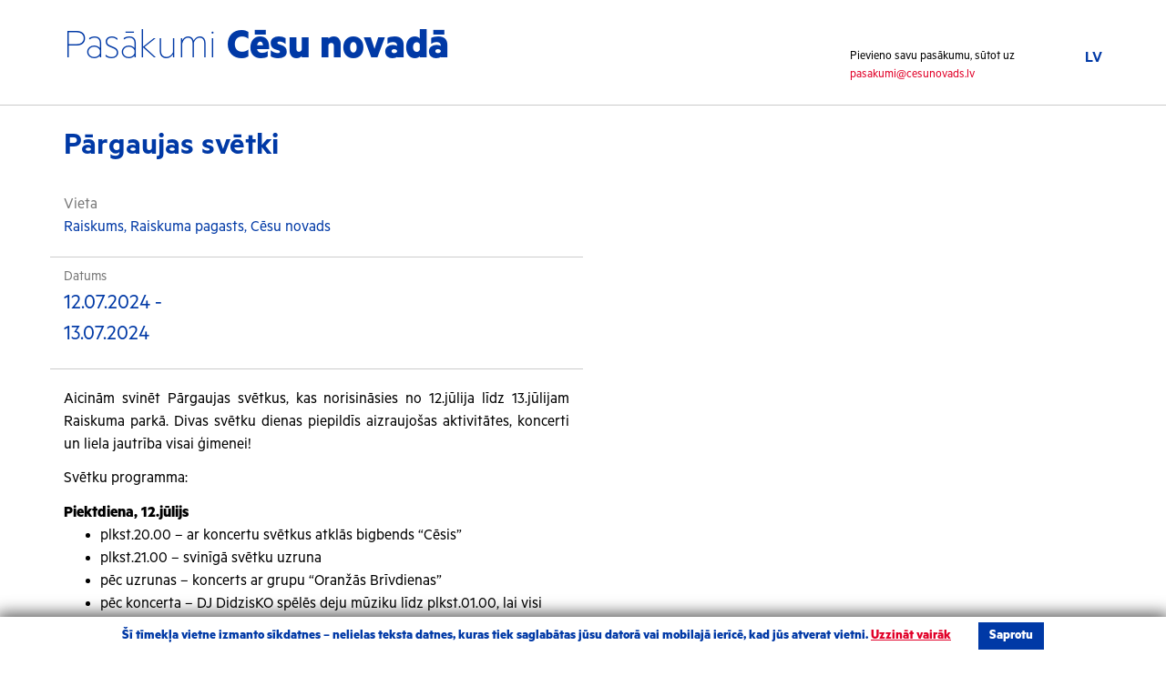

--- FILE ---
content_type: text/html; charset=UTF-8
request_url: https://pasakumi.cesis.lv/pasakums/pargaujas-svetki/
body_size: 18663
content:
<!DOCTYPE html>
<html lang="lv">
    <head>
        <meta charset="utf-8">
        <meta http-equiv="X-UA-Compatible" content="IE=edge">
        <meta name="viewport" content="width=device-width, initial-scale=1">

        <meta name="description" content="Pasākumi Cēsīs">
        <meta name="author" content="Grandem">
        <link rel="icon" href="https://pasakumi.cesis.lv/wp-content/themes/pascesis/images/favicon.ico">
                

        <link href="https://pasakumi.cesis.lv/wp-content/themes/pascesis/css/bootstrap.min.css" rel="stylesheet" media="screen">
        <link href="https://pasakumi.cesis.lv/wp-content/themes/pascesis/fonts/webfonts.css" rel="stylesheet" media="screen">
        <link href="https://pasakumi.cesis.lv/wp-content/themes/pascesis/css/bootstrap-datetimepicker.css" rel="stylesheet" media="screen">
        <link href="https://pasakumi.cesis.lv/wp-content/themes/pascesis/css/select2.css" rel="stylesheet" media="screen">
        <link href="https://pasakumi.cesis.lv/wp-content/themes/pascesis/css/owl.carousel.css" rel="stylesheet" media="screen">
        <link href="https://pasakumi.cesis.lv/wp-content/themes/pascesis/css/owl.theme.default.css" rel="stylesheet" media="screen">
        <link href="https://pasakumi.cesis.lv/wp-content/themes/pascesis/css/ie10-viewport-bug-workaround.css" rel="stylesheet" media="screen">
        

        <!-- Custom style -->
        <link href="https://pasakumi.cesis.lv/wp-content/themes/pascesis/style.css?ver=12" rel="stylesheet" media="screen">

        <!-- Print stylesheet -->
        <link href="https://pasakumi.cesis.lv/wp-content/themes/pascesis/css/print.css" rel="stylesheet" media="print">

        <!-- HTML5 shim and Respond.js for IE8 support of HTML5 elements and media queries -->
        <!--[if lt IE 9]>
          <script src="https://oss.maxcdn.com/html5shiv/3.7.2/html5shiv.min.js"></script>
          <script src="https://oss.maxcdn.com/respond/1.4.2/respond.min.js"></script>
        <![endif]-->
        <link rel="alternate" hreflang="lv" href="https://pasakumi.cesis.lv/pasakums/pargaujas-svetki/" />
<link rel="alternate" hreflang="x-default" href="https://pasakumi.cesis.lv/pasakums/pargaujas-svetki/" />

		<!-- All in One SEO 4.8.4.1 - aioseo.com -->
		<title>Pārgaujas svētki | Pasākumi Cēsis</title>
	<meta name="robots" content="max-image-preview:large" />
	<link rel="canonical" href="https://pasakumi.cesis.lv/pasakums/pargaujas-svetki/" />
	<meta name="generator" content="All in One SEO (AIOSEO) 4.8.4.1" />
		<meta property="og:locale" content="lv_LV" />
		<meta property="og:site_name" content="Pasākumi Cēsis | &amp;nbsp&#039;" />
		<meta property="og:type" content="article" />
		<meta property="og:title" content="Pārgaujas svētki | Pasākumi Cēsis" />
		<meta property="og:url" content="https://pasakumi.cesis.lv/pasakums/pargaujas-svetki/" />
		<meta property="article:published_time" content="2024-06-06T10:16:00+00:00" />
		<meta property="article:modified_time" content="2024-06-17T09:35:19+00:00" />
		<meta name="twitter:card" content="summary" />
		<meta name="twitter:title" content="Pārgaujas svētki | Pasākumi Cēsis" />
		<script type="application/ld+json" class="aioseo-schema">
			{"@context":"https:\/\/schema.org","@graph":[{"@type":"BreadcrumbList","@id":"https:\/\/pasakumi.cesis.lv\/pasakums\/pargaujas-svetki\/#breadcrumblist","itemListElement":[{"@type":"ListItem","@id":"https:\/\/pasakumi.cesis.lv#listItem","position":1,"name":"Home","item":"https:\/\/pasakumi.cesis.lv","nextItem":{"@type":"ListItem","@id":"https:\/\/pasakumi.cesis.lv\/pasakumu_kategorijas\/kultura\/#listItem","name":"Kult\u016bra"}},{"@type":"ListItem","@id":"https:\/\/pasakumi.cesis.lv\/pasakumu_kategorijas\/kultura\/#listItem","position":2,"name":"Kult\u016bra","item":"https:\/\/pasakumi.cesis.lv\/pasakumu_kategorijas\/kultura\/","nextItem":{"@type":"ListItem","@id":"https:\/\/pasakumi.cesis.lv\/pasakumu_kategorijas\/koncerti\/#listItem","name":"Koncerti"},"previousItem":{"@type":"ListItem","@id":"https:\/\/pasakumi.cesis.lv#listItem","name":"Home"}},{"@type":"ListItem","@id":"https:\/\/pasakumi.cesis.lv\/pasakumu_kategorijas\/koncerti\/#listItem","position":3,"name":"Koncerti","item":"https:\/\/pasakumi.cesis.lv\/pasakumu_kategorijas\/koncerti\/","nextItem":{"@type":"ListItem","@id":"https:\/\/pasakumi.cesis.lv\/pasakums\/pargaujas-svetki\/#listItem","name":"P\u0101rgaujas sv\u0113tki"},"previousItem":{"@type":"ListItem","@id":"https:\/\/pasakumi.cesis.lv\/pasakumu_kategorijas\/kultura\/#listItem","name":"Kult\u016bra"}},{"@type":"ListItem","@id":"https:\/\/pasakumi.cesis.lv\/pasakums\/pargaujas-svetki\/#listItem","position":4,"name":"P\u0101rgaujas sv\u0113tki","previousItem":{"@type":"ListItem","@id":"https:\/\/pasakumi.cesis.lv\/pasakumu_kategorijas\/koncerti\/#listItem","name":"Koncerti"}}]},{"@type":"Organization","@id":"https:\/\/pasakumi.cesis.lv\/#organization","name":"Pas\u0101kumi C\u0113sis","description":"&nbsp'","url":"https:\/\/pasakumi.cesis.lv\/"},{"@type":"WebPage","@id":"https:\/\/pasakumi.cesis.lv\/pasakums\/pargaujas-svetki\/#webpage","url":"https:\/\/pasakumi.cesis.lv\/pasakums\/pargaujas-svetki\/","name":"P\u0101rgaujas sv\u0113tki | Pas\u0101kumi C\u0113sis","inLanguage":"lv-LV","isPartOf":{"@id":"https:\/\/pasakumi.cesis.lv\/#website"},"breadcrumb":{"@id":"https:\/\/pasakumi.cesis.lv\/pasakums\/pargaujas-svetki\/#breadcrumblist"},"datePublished":"2024-06-06T10:16:00+00:00","dateModified":"2024-06-17T09:35:19+00:00"},{"@type":"WebSite","@id":"https:\/\/pasakumi.cesis.lv\/#website","url":"https:\/\/pasakumi.cesis.lv\/","name":"Pas\u0101kumi C\u0113sis","description":"&nbsp'","inLanguage":"lv-LV","publisher":{"@id":"https:\/\/pasakumi.cesis.lv\/#organization"}}]}
		</script>
		<!-- All in One SEO -->

<link rel='dns-prefetch' href='//s.w.org' />
		<script type="text/javascript">
			window._wpemojiSettings = {"baseUrl":"https:\/\/s.w.org\/images\/core\/emoji\/13.1.0\/72x72\/","ext":".png","svgUrl":"https:\/\/s.w.org\/images\/core\/emoji\/13.1.0\/svg\/","svgExt":".svg","source":{"concatemoji":"https:\/\/pasakumi.cesis.lv\/wp-includes\/js\/wp-emoji-release.min.js?ver=561d59076e2dd045313b560f775f7a87.1768431141"}};
			!function(e,a,t){var n,r,o,i=a.createElement("canvas"),p=i.getContext&&i.getContext("2d");function s(e,t){var a=String.fromCharCode;p.clearRect(0,0,i.width,i.height),p.fillText(a.apply(this,e),0,0);e=i.toDataURL();return p.clearRect(0,0,i.width,i.height),p.fillText(a.apply(this,t),0,0),e===i.toDataURL()}function c(e){var t=a.createElement("script");t.src=e,t.defer=t.type="text/javascript",a.getElementsByTagName("head")[0].appendChild(t)}for(o=Array("flag","emoji"),t.supports={everything:!0,everythingExceptFlag:!0},r=0;r<o.length;r++)t.supports[o[r]]=function(e){if(!p||!p.fillText)return!1;switch(p.textBaseline="top",p.font="600 32px Arial",e){case"flag":return s([127987,65039,8205,9895,65039],[127987,65039,8203,9895,65039])?!1:!s([55356,56826,55356,56819],[55356,56826,8203,55356,56819])&&!s([55356,57332,56128,56423,56128,56418,56128,56421,56128,56430,56128,56423,56128,56447],[55356,57332,8203,56128,56423,8203,56128,56418,8203,56128,56421,8203,56128,56430,8203,56128,56423,8203,56128,56447]);case"emoji":return!s([10084,65039,8205,55357,56613],[10084,65039,8203,55357,56613])}return!1}(o[r]),t.supports.everything=t.supports.everything&&t.supports[o[r]],"flag"!==o[r]&&(t.supports.everythingExceptFlag=t.supports.everythingExceptFlag&&t.supports[o[r]]);t.supports.everythingExceptFlag=t.supports.everythingExceptFlag&&!t.supports.flag,t.DOMReady=!1,t.readyCallback=function(){t.DOMReady=!0},t.supports.everything||(n=function(){t.readyCallback()},a.addEventListener?(a.addEventListener("DOMContentLoaded",n,!1),e.addEventListener("load",n,!1)):(e.attachEvent("onload",n),a.attachEvent("onreadystatechange",function(){"complete"===a.readyState&&t.readyCallback()})),(n=t.source||{}).concatemoji?c(n.concatemoji):n.wpemoji&&n.twemoji&&(c(n.twemoji),c(n.wpemoji)))}(window,document,window._wpemojiSettings);
		</script>
		<style type="text/css">
img.wp-smiley,
img.emoji {
	display: inline !important;
	border: none !important;
	box-shadow: none !important;
	height: 1em !important;
	width: 1em !important;
	margin: 0 .07em !important;
	vertical-align: -0.1em !important;
	background: none !important;
	padding: 0 !important;
}
</style>
	<link rel='stylesheet' id='wp-block-library-css'  href='https://pasakumi.cesis.lv/wp-includes/css/dist/block-library/style.min.css?ver=561d59076e2dd045313b560f775f7a87.1768431141' type='text/css' media='all' />
<link rel='stylesheet' id='wpml-legacy-horizontal-list-0-css'  href='https://pasakumi.cesis.lv/wp-content/plugins/sitepress-multilingual-cms/templates/language-switchers/legacy-list-horizontal/style.min.css?ver=1.1768431141' type='text/css' media='all' />
<script type='text/javascript' src='https://pasakumi.cesis.lv/wp-includes/js/jquery/jquery.min.js?ver=3.6.0.1768431141' id='jquery-core-js'></script>
<script type='text/javascript' src='https://pasakumi.cesis.lv/wp-includes/js/jquery/jquery-migrate.min.js?ver=3.3.2.1768431141' id='jquery-migrate-js'></script>
<link rel="https://api.w.org/" href="https://pasakumi.cesis.lv/wp-json/" /><link rel="EditURI" type="application/rsd+xml" title="RSD" href="https://pasakumi.cesis.lv/xmlrpc.php?rsd" />
<link rel="wlwmanifest" type="application/wlwmanifest+xml" href="https://pasakumi.cesis.lv/wp-includes/wlwmanifest.xml" /> 

<link rel='shortlink' href='https://pasakumi.cesis.lv/?p=16952' />
<link rel="alternate" type="application/json+oembed" href="https://pasakumi.cesis.lv/wp-json/oembed/1.0/embed?url=https%3A%2F%2Fpasakumi.cesis.lv%2Fpasakums%2Fpargaujas-svetki%2F" />
<link rel="alternate" type="text/xml+oembed" href="https://pasakumi.cesis.lv/wp-json/oembed/1.0/embed?url=https%3A%2F%2Fpasakumi.cesis.lv%2Fpasakums%2Fpargaujas-svetki%2F&#038;format=xml" />
<meta name="generator" content="WPML ver:4.7.6 stt:1,32,46;" />
<!-- Global site tag (gtag.js) - Google Analytics -->
<script async src="https://www.googletagmanager.com/gtag/js?id=G-9XDT6H6PTL"></script>
<script>
  window.dataLayer = window.dataLayer || [];
  function gtag(){dataLayer.push(arguments);}
  gtag('js', new Date());

  gtag('config', 'G-9XDT6H6PTL');
</script>    </head>
    <body>
        <header>
            <div class="container">
                <div class="row">
                    <div class="col-md-9">
                        <h1><a href="http://pasakumi.cesis.lv"><p>Pasākumi <strong>Cēsu novadā</strong></p>
</a></h1>
                    </div>
                    <div class="col-md-3">
                        <ul class="language-menu">
                                                        <li class="current">
                                <a href="https://pasakumi.cesis.lv/pasakums/pargaujas-svetki/">LV</a>
                            </li>
                                                    </ul>
                        <p class="join">Pievieno savu pasākumu, sūtot uz <a href="mailto:pasakumi@cesunovads.lv">pasakumi@cesunovads.lv</a></p>
                    </div>
                </div>
            </div>
        </header>



<div class="event-heading">
    <div class="container">
        <div class="row">
            <div class="col-md-12">
                <h1>Pārgaujas svētki</h1>
            </div>
        </div>
    </div>
</div>

<div class="container">
    <div class="row">
        <div class="col-md-6 col-sm-12 event-description">
            <p class="event-location">
                <span>Vieta</span>
                Raiskums, Raiskuma pagasts, Cēsu novads            </p>
                        <div class="row event-info-well event-info-top">
                <div class="col-md-3 col-sm-4 col-xs-12">
                    <span>Datums</span>
                    <p>12.07.2024 - 13.07.2024</p>
                </div>
                                                            </div>
            <div class="row">
                <div class="col-sm-12 event-description-text">
                    <div>
<p>Aicinām svinēt Pārgaujas svētkus, kas norisināsies no 12.jūlija līdz 13.jūlijam Raiskuma parkā. Divas svētku dienas piepildīs aizraujošas aktivitātes, koncerti un liela jautrība visai ģimenei!</p>
<p>Svētku programma:</p>
</div>
<div><strong>Piektdiena, 12.jūlijs</strong></div>
<ul>
<li>plkst.20.00 &#8211; ar koncertu svētkus atklās bigbends “Cēsis”</li>
<li>plkst.21.00 &#8211; svinīgā svētku uzruna</li>
<li>pēc uzrunas &#8211; koncerts ar grupu “Oranžās Brīvdienas”</li>
<li>pēc koncerta &#8211; DJ DidzisKO spēlēs deju mūziku līdz plkst.01.00, lai visi varētu izbaudīt ballīti</li>
</ul>
<div></div>
<div><strong>Sestdiena, 13.jūlijs</strong></div>
<ul>
<li>plkst.07.00 &#8211; veselības vingrošana Alises Lūkinas vadībā (lietus gadījumā vingrošana tiks pārcelta uz Raiskuma pagasta tautas namu “Auciemmuiža”)</li>
<li>plkst.08.00 &#8211; gongu meditācija Ingas un Andra Graumaņu vadībā (lietus gadījumā meditācija tiks pārcelta uz Raiskuma pagasta tautas namu “Auciemmuiža”)</li>
<li>plkst.09.30 &#8211; reģistrācija skrējienam</li>
<li>plkst.10.30 &#8211; starts 6 km skrējienam (grupās 11-14 gadi un 15+)</li>
<li>plkst.10.40 &#8211; 800 m skrējiens bērniem (grupās līdz 6 gadiem un 6-10 gadi)</li>
<li>plkst.10.50 &#8211; 400 m riteņbraukšana bērniem līdz 4 gadiem</li>
<li>no plkst.11.00 &#8211; amatnieku tirdziņš</li>
<li>plkst.11.00 &#8211; Cēsu teātra izrāde bērniem “Heijā &#8211; vardulēn!”</li>
<li>plkst.12.00 &#8211; skrējiena apbalvošana</li>
<li>plkst.12.00-15.00 &#8211; piepūšamās atrakcijas un radošās darbnīcas (mandalu zīmēšana, loku šaušana u.c.)</li>
<li>plkst.13.00 &#8211; eksperimentu šovs</li>
<li>plkst.15.00-16.00 &#8211; putu ballīte bērniem</li>
<li>plkst.16.00 &#8211; amatierteātra “Punkts uz i” izrāde “Pavasara neprāts”</li>
<li>plkst..20.00 &#8211; amatiermākslas kolektīvu koncerts</li>
<li>plkst.21.00 &#8211; koncerts ar grupu “Dziļi violets”</li>
<li>pēc koncerta balle ar grupu “Kraujas Band”</li>
</ul>
<div>Gatavojieties divām priekpilnām dienām un neaizmirstamai izklaidei! Tiekamies Pārgaujas svētkos!</div>
                </div>
            </div>

                        <div class="row text-center social-share">
                <ul>
<!--                    <li><a href="#" class="draugiem"></a></li>-->
<!--                    <li><a href="#" class="facebook"></a></li>-->
<!--                    <li><a href="#" class="twitter"></a></li>-->
<!--                    <li><a href="#" class="googleplus"></a></li>-->
                    <li><a href="#" class="print" onClick="window.print()"></a></li>
                </ul>
            </div>

        </div>
                <div class="col-md-6 col-sm-12 event-images">
                        <a data-fslightbox="gallery" href="">
            <img src="" />
            </a>

                                </div>
            </div>

</div>

    <footer>
      <div class="container">
        <div class="row">
          <div class="col-md-12 text-center">
            <a href="index.php"><img src="https://pasakumi.cesis.lv/wp-content/themes/pascesis/images/cesis_logo.svg" style="max-width:144px" class="footer-logo"></a>
            <p>2026  |  <a href="http://grandem.lv/">Izstrādāja Grandem</a>  |  <a href="#">Autortiesības</a></p>
          </div>

        </div>
      </div>
    </footer>

<div class="cookie-consent-container" style="display: none;">
    <div class="cookie-consent-content">
          Šī tīmekļa vietne izmanto sīkdatnes – nelielas teksta datnes, kuras tiek saglabātas jūsu datorā vai mobilajā ierīcē, kad jūs atverat vietni. <a href="/sikdatnu-politika/" target="_blank">Uzzināt vairāk</a><div class="cookie-accept">Saprotu</div>    </div>
</div>
<style>
.cookie-consent-container {
  position: fixed;
    bottom: 0;
    padding: 6px 22px;
    text-align: center;
    background: #ffffff;
    width: 100%;
    color: #0039a6;
    box-shadow: 0px 0px 18px 3px rgba(0,0,0,0.7);
    z-index: 999999999;
}
 
.cookie-consent-content {
  font-size: 15px;
    font-weight: bold;
    line-height: 18px;
}
.cookie-consent-content a {
    text-decoration: underline;
}
 
.cookie-accept {
    display: inline-block;
    background: #0039a6;
    color: white;
    padding: 6px 12px;
    cursor: pointer;
    user-select: none;
    -ms-user-select: none;
    -moz-user-select: none;
    margin-left: 30px;
}
@media print {
  .cookie-consent-container {
    display: none;
  }
}
</style>
    <script type='text/javascript' src='https://pasakumi.cesis.lv/wp-content/themes/pascesis/js/bootstrap.min.js?ver=1768431141' id='bootstrap-js'></script>
<script type='text/javascript' src='https://pasakumi.cesis.lv/wp-content/themes/pascesis/js/moment-with-locales.js?ver=1768431141' id='moment-with-locales-js'></script>
<script type='text/javascript' src='https://pasakumi.cesis.lv/wp-content/themes/pascesis/js/bootstrap-datetimepicker.min.js?ver=1768431141' id='bootstrap-datetimepicker-js'></script>
<script type='text/javascript' src='https://pasakumi.cesis.lv/wp-content/themes/pascesis/js/select2.js?ver=1768431141' id='select2-js'></script>
<script type='text/javascript' src='https://pasakumi.cesis.lv/wp-content/themes/pascesis/js/owl.carousel.min.js?ver=1768431141' id='owl-carousel-js'></script>
<script type='text/javascript' src='https://pasakumi.cesis.lv/wp-content/themes/pascesis/js/ie10-viewport-bug-workaround.js?ver=1768431141' id='ie10-viewport-bug-workaround-js'></script>
<script type='text/javascript' src='https://pasakumi.cesis.lv/wp-content/themes/pascesis/js/scripts.js?ver=2.1.1768431141' id='scripts-js'></script>
<script type='text/javascript' id='pces-filter-script-js-extra'>
/* <![CDATA[ */
var pces_script = {"pces_ajax":"https:\/\/pasakumi.cesis.lv\/wp-admin\/admin-ajax.php","pces_nonce":"3234592ff1","pces_loading":"Uzgaidiet..."};
/* ]]> */
</script>
<script type='text/javascript' src='https://pasakumi.cesis.lv/wp-content/themes/pascesis/js/pces_script.js?ver=1.6.1768431141' id='pces-filter-script-js'></script>
<script type='text/javascript' src='https://pasakumi.cesis.lv/wp-includes/js/wp-embed.min.js?ver=561d59076e2dd045313b560f775f7a87.1768431141' id='wp-embed-js'></script>
    <script src="https://pasakumi.cesis.lv/wp-content/themes/pascesis/fslightbox.js"></script>
  </body>
</html>

--- FILE ---
content_type: image/svg+xml
request_url: https://pasakumi.cesis.lv/wp-content/themes/pascesis/images/cesis_logo.svg
body_size: 2198
content:
<?xml version="1.0" encoding="utf-8"?>
<!-- Generator: Adobe Illustrator 21.0.0, SVG Export Plug-In . SVG Version: 6.00 Build 0)  -->
<svg version="1.1" id="Layer_1" xmlns="http://www.w3.org/2000/svg" xmlns:xlink="http://www.w3.org/1999/xlink" x="0px" y="0px"
	 viewBox="-676 635 645.9 223.4" style="enable-background:new -676 635 645.9 223.4;" xml:space="preserve">
<style type="text/css">
	.st0{fill:#979797;}
</style>
<g>
	<g>
		<path class="st0" d="M-38.6,715.8v43.1c0,0-22.1-18.8-47.5-18.8c-7,0-15.5,4.8-15.5,9.6c0,3.3,5.5,7.7,17.7,11.4
			c12.1,3.7,30.6,9.1,42,18.9c2.6,3.9,11.8,9.1,11.8,30.4c0,7.7-4.4,47.9-65.2,47.9c-9.2,0-37.9-3-55.2-14.8c0-14.7,0-43.8,0-43.8
			s15.1,15.8,52.6,19.1c7.4,0,16.6-1.1,16.6-10.3c0-5.2-9.9-8.8-16.9-9.9c0,0-8.1-1.8-16.6-4.4c-8.5-2.6-37.2-11-37.2-42.7
			c0-13.3,8.8-49.9,62.6-49.9C-70.2,701.7-46.6,710.7-38.6,715.8z"/>
		<path class="st0" d="M-262.7,715.8v43.1c0,0-22.1-18.8-47.5-18.8c-7,0-15.5,4.8-15.5,9.6c0,3.3,5.5,7.7,17.7,11.4
			c12.1,3.7,30.6,9.1,42,18.9c2.6,3.9,11.8,9.1,11.8,30.4c0,7.7-4.4,47.9-65.2,47.9c-9.2,0-37.9-3-55.2-14.8c0-14.7,0-43.8,0-43.8
			s15.1,15.8,52.6,19.1c7.4,0,16.6-1.1,16.6-10.3c0-5.2-9.9-8.8-16.9-9.9c0,0-8.1-1.8-16.6-4.4c-8.5-2.6-37.2-11-37.2-42.7
			c0-13.3,8.8-49.9,62.6-49.9C-294.4,701.7-270.8,710.7-262.7,715.8z"/>
		<rect x="-229" y="705.9" class="st0" width="51.2" height="148.4"/>
		<path class="st0" d="M-174.2,665c0,15.1-13.1,27.4-29.3,27.4c-16.2,0-29.3-12.3-29.3-27.4c0-15.1,13.1-27.4,29.3-27.4
			C-187.3,637.6-174.2,649.9-174.2,665z"/>
		<rect x="-507.5" y="651.8" class="st0" width="89.4" height="32.2"/>
		<path class="st0" d="M-555.7,712.9V756c0,0-17.7-10.7-32.4-10.7c-7.4,0-34.2,6.5-34.2,34.7c0,12.4,7.7,34.5,33.3,34.5
			c15.3,0,27.8-5.9,33.3-11.4c0,14.4,0,44.2,0,44.2s-14.7,11.1-40.1,11.1c-17.7,0-77.7-9.7-77.7-79.6c0-28,18-76.2,77.3-76.2
			C-596.2,702.6-575.5,701.8-555.7,712.9z"/>
		<path class="st0" d="M-487.3,791.4h92.5c0-84.8-43.3-88.8-67.6-88.8c-56,0-74.6,45.8-74.6,77.5c0,69,58.8,77.6,81.2,77.6
			c35.9,0,49.7-13.3,49.7-13.3s0-30.9,0-40c-3.3,2.5-11.3,13-43.3,13C-481.5,817.3-487.3,791.4-487.3,791.4z M-463.2,740.9
			c8.7,0,20.3,5,22.8,22.1H-486C-486,763-479.9,740.9-463.2,740.9z"/>
	</g>
</g>
</svg>
